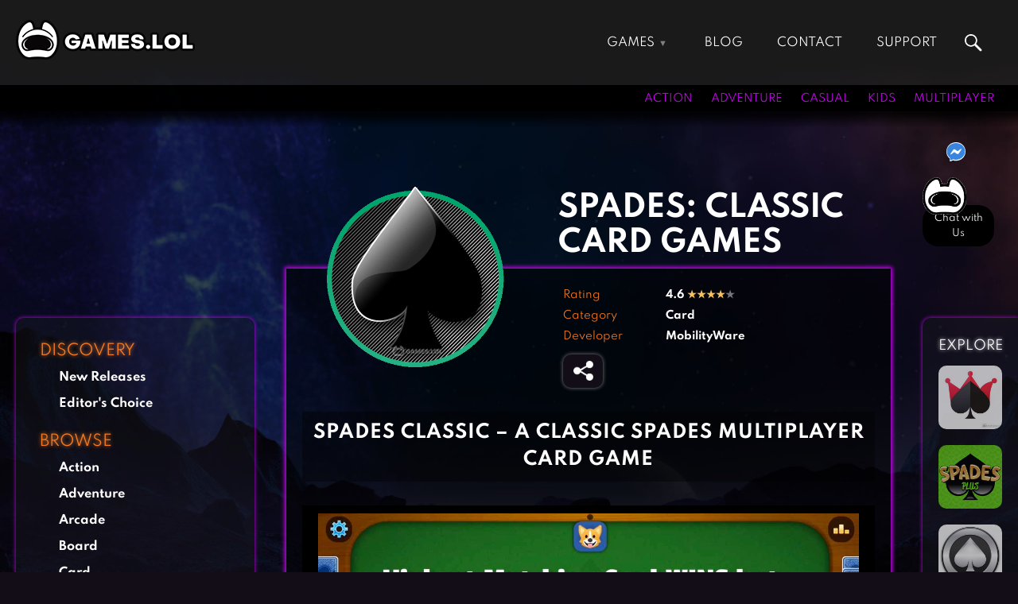

--- FILE ---
content_type: text/html; charset=UTF-8
request_url: https://games.lol/spades-classic/
body_size: 59041
content:
<!doctype html> <html lang="en-US"> <head><script custom-element="amp-form" src="https://cdn.ampproject.org/v0/amp-form-.js" async></script> <meta charset="UTF-8"> <meta name="viewport" content="width=device-width, initial-scale=1"> <link rel="profile" href="https://gmpg.org/xfn/11"> <meta name='robots' content='index, follow, max-image-preview:large, max-snippet:-1, max-video-preview:-1' />  <title>Spades Classic - Download &amp; Play for Free Here</title> <meta name="description" content="Take your card skills to the next level with Spades Classic. Play the multiplayer spades classic card game online or offline with your friends anytime anywhere." /> <meta property="og:locale" content="en_US" /> <meta property="og:type" content="article" /> <meta property="og:title" content="Spades: Classic Card Games" /> <meta property="og:description" content="Take your card skills to the next level with Spades Classic. Play the multiplayer spades classic card game online or offline with your friends anytime anywhere." /> <meta property="og:url" content="https://games.lol/spades-classic/" /> <meta property="og:site_name" content="Games.lol" /> <meta property="article:published_time" content="2023-03-16T04:58:56+00:00" /> <meta property="og:image" content="https://games.lol/wp-content/uploads/2023/03/spades-pc-full-version.jpg" /> <meta property="og:image:width" content="1200" /> <meta property="og:image:height" content="600" /> <meta property="og:image:type" content="image/jpeg" /> <meta name="author" content="Games.lol Admin" /> <meta name="twitter:card" content="summary_large_image" /> <meta name="twitter:label1" content="Written by" /> <meta name="twitter:data1" content="Games.lol Admin" /> <meta name="twitter:label2" content="Est. reading time" /> <meta name="twitter:data2" content="3 minutes" /> <script type="application/ld+json" class="yoast-schema-graph">{"@context":"https://schema.org","@graph":[{"@type":"Article","@id":"https://games.lol/spades-classic/#article","isPartOf":{"@id":"https://games.lol/spades-classic/"},"author":{"name":"Games.lol Admin","@id":"https://games.lol/#/schema/person/96152e7be1de80f5e118e939065c2ef2"},"headline":"Spades: Classic Card Games","datePublished":"2023-03-16T04:58:56+00:00","dateModified":"2023-03-16T04:58:56+00:00","mainEntityOfPage":{"@id":"https://games.lol/spades-classic/"},"wordCount":583,"publisher":{"@id":"https://games.lol/#organization"},"image":{"@id":"https://games.lol/spades-classic/#primaryimage"},"thumbnailUrl":"https://games.lol/wp-content/uploads/2023/03/spades-on-pc.jpg","keywords":["New Releases"],"articleSection":["Card"],"inLanguage":"en-US"},{"@type":"WebPage","@id":"https://games.lol/spades-classic/","url":"https://games.lol/spades-classic/","name":"Spades Classic - Download & Play for Free Here","isPartOf":{"@id":"https://games.lol/#website"},"primaryImageOfPage":{"@id":"https://games.lol/spades-classic/#primaryimage"},"image":{"@id":"https://games.lol/spades-classic/#primaryimage"},"thumbnailUrl":"https://games.lol/wp-content/uploads/2023/03/spades-on-pc.jpg","datePublished":"2023-03-16T04:58:56+00:00","dateModified":"2023-03-16T04:58:56+00:00","description":"Take your card skills to the next level with Spades Classic. Play the multiplayer spades classic card game online or offline with your friends anytime anywhere.","breadcrumb":{"@id":"https://games.lol/spades-classic/#breadcrumb"},"inLanguage":"en-US","potentialAction":[{"@type":"ReadAction","target":["https://games.lol/spades-classic/"]}]},{"@type":"ImageObject","inLanguage":"en-US","@id":"https://games.lol/spades-classic/#primaryimage","url":"https://games.lol/wp-content/uploads/2023/03/spades-on-pc.jpg","contentUrl":"https://games.lol/wp-content/uploads/2023/03/spades-on-pc.jpg","width":300,"height":300,"caption":"spades on pc"},{"@type":"BreadcrumbList","@id":"https://games.lol/spades-classic/#breadcrumb","itemListElement":[{"@type":"ListItem","position":1,"name":"Home","item":"https://games.lol/"},{"@type":"ListItem","position":2,"name":"Spades: Classic Card Games"}]},{"@type":"WebSite","@id":"https://games.lol/#website","url":"https://games.lol/","name":"Games.lol","description":"All free online games that are available to download suit any type of gamer. We&#039;ve got everything from the family-friendliest games suited for kids to the more action-packed titles for the more mature players.","publisher":{"@id":"https://games.lol/#organization"},"potentialAction":[{"@type":"SearchAction","target":{"@type":"EntryPoint","urlTemplate":"https://games.lol/?s={search_term_string}"},"query-input":"required name=search_term_string"}],"inLanguage":"en-US"},{"@type":"Organization","@id":"https://games.lol/#organization","name":"GamesLoL","url":"https://games.lol/","logo":{"@type":"ImageObject","inLanguage":"en-US","@id":"https://games.lol/#/schema/logo/image/","url":"https://games.lol/wp-content/uploads/2021/02/gameslol_logo_2021.png","contentUrl":"https://games.lol/wp-content/uploads/2021/02/gameslol_logo_2021.png","width":225,"height":50,"caption":"GamesLoL"},"image":{"@id":"https://games.lol/#/schema/logo/image/"}},{"@type":"Person","@id":"https://games.lol/#/schema/person/96152e7be1de80f5e118e939065c2ef2","name":"Games.lol Admin","description":"Games.lol is your No. 1 download site for free online games for PC, Mac, and APK."}]}</script>  <link rel="amphtml" href="https://m.games.lol/spades-classic/" /><link rel='dns-prefetch' href='//d1z0mfyqx7ypd2.cloudfront.net' /> <style id='global-styles-inline-css'>body{--wp--preset--color--black:#000000;--wp--preset--color--cyan-bluish-gray:#abb8c3;--wp--preset--color--white:#ffffff;--wp--preset--color--pale-pink:#f78da7;--wp--preset--color--vivid-red:#cf2e2e;--wp--preset--color--luminous-vivid-orange:#ff6900;--wp--preset--color--luminous-vivid-amber:#fcb900;--wp--preset--color--light-green-cyan:#7bdcb5;--wp--preset--color--vivid-green-cyan:#00d084;--wp--preset--color--pale-cyan-blue:#8ed1fc;--wp--preset--color--vivid-cyan-blue:#0693e3;--wp--preset--color--vivid-purple:#9b51e0;--wp--preset--gradient--vivid-cyan-blue-to-vivid-purple:linear-gradient(135deg,rgba(6,147,227,1) 0%,rgb(155,81,224) 100%);--wp--preset--gradient--light-green-cyan-to-vivid-green-cyan:linear-gradient(135deg,rgb(122,220,180) 0%,rgb(0,208,130) 100%);--wp--preset--gradient--luminous-vivid-amber-to-luminous-vivid-orange:linear-gradient(135deg,rgba(252,185,0,1) 0%,rgba(255,105,0,1) 100%);--wp--preset--gradient--luminous-vivid-orange-to-vivid-red:linear-gradient(135deg,rgba(255,105,0,1) 0%,rgb(207,46,46) 100%);--wp--preset--gradient--very-light-gray-to-cyan-bluish-gray:linear-gradient(135deg,rgb(238,238,238) 0%,rgb(169,184,195) 100%);--wp--preset--gradient--cool-to-warm-spectrum:linear-gradient(135deg,rgb(74,234,220) 0%,rgb(151,120,209) 20%,rgb(207,42,186) 40%,rgb(238,44,130) 60%,rgb(251,105,98) 80%,rgb(254,248,76) 100%);--wp--preset--gradient--blush-light-purple:linear-gradient(135deg,rgb(255,206,236) 0%,rgb(152,150,240) 100%);--wp--preset--gradient--blush-bordeaux:linear-gradient(135deg,rgb(254,205,165) 0%,rgb(254,45,45) 50%,rgb(107,0,62) 100%);--wp--preset--gradient--luminous-dusk:linear-gradient(135deg,rgb(255,203,112) 0%,rgb(199,81,192) 50%,rgb(65,88,208) 100%);--wp--preset--gradient--pale-ocean:linear-gradient(135deg,rgb(255,245,203) 0%,rgb(182,227,212) 50%,rgb(51,167,181) 100%);--wp--preset--gradient--electric-grass:linear-gradient(135deg,rgb(202,248,128) 0%,rgb(113,206,126) 100%);--wp--preset--gradient--midnight:linear-gradient(135deg,rgb(2,3,129) 0%,rgb(40,116,252) 100%);--wp--preset--duotone--dark-grayscale:url('#wp-duotone-dark-grayscale');--wp--preset--duotone--grayscale:url('#wp-duotone-grayscale');--wp--preset--duotone--purple-yellow:url('#wp-duotone-purple-yellow');--wp--preset--duotone--blue-red:url('#wp-duotone-blue-red');--wp--preset--duotone--midnight:url('#wp-duotone-midnight');--wp--preset--duotone--magenta-yellow:url('#wp-duotone-magenta-yellow');--wp--preset--duotone--purple-green:url('#wp-duotone-purple-green');--wp--preset--duotone--blue-orange:url('#wp-duotone-blue-orange');--wp--preset--font-size--small:13px;--wp--preset--font-size--medium:20px;--wp--preset--font-size--large:36px;--wp--preset--font-size--x-large:42px;--wp--preset--spacing--20:0.44rem;--wp--preset--spacing--30:0.67rem;--wp--preset--spacing--40:1rem;--wp--preset--spacing--50:1.5rem;--wp--preset--spacing--60:2.25rem;--wp--preset--spacing--70:3.38rem;--wp--preset--spacing--80:5.06rem;--wp--preset--shadow--natural:6px 6px 9px rgba(0, 0, 0, 0.2);--wp--preset--shadow--deep:12px 12px 50px rgba(0, 0, 0, 0.4);--wp--preset--shadow--sharp:6px 6px 0px rgba(0, 0, 0, 0.2);--wp--preset--shadow--outlined:6px 6px 0px -3px rgba(255, 255, 255, 1), 6px 6px rgba(0, 0, 0, 1);--wp--preset--shadow--crisp:6px 6px 0px rgba(0, 0, 0, 1)}:where(.is-layout-flex){gap:0.5em}body .is-layout-flow > .alignleft{float:left;margin-inline-start:0;margin-inline-end:2em}body .is-layout-flow > .alignright{float:right;margin-inline-start:2em;margin-inline-end:0}body .is-layout-flow > .aligncenter{margin-left:auto;margin-right:auto}body .is-layout-constrained > .alignleft{float:left;margin-inline-start:0;margin-inline-end:2em}body .is-layout-constrained > .alignright{float:right;margin-inline-start:2em;margin-inline-end:0}body .is-layout-constrained > .aligncenter{margin-left:auto;margin-right:auto}body .is-layout-constrained >:where(:not(.alignleft):not(.alignright):not(.alignfull)){max-width:var(--wp--style--global--content-size);margin-left:auto;margin-right:auto}body .is-layout-constrained > .alignwide{max-width:var(--wp--style--global--wide-size)}body .is-layout-flex{display:flex}body .is-layout-flex{flex-wrap:wrap;align-items:center}body .is-layout-flex > *{margin:0}:where(.wp-block-columns.is-layout-flex){gap:2em}.has-black-color{color:var(--wp--preset--color--black)}.has-cyan-bluish-gray-color{color:var(--wp--preset--color--cyan-bluish-gray)}.has-white-color{color:var(--wp--preset--color--white)}.has-pale-pink-color{color:var(--wp--preset--color--pale-pink)}.has-vivid-red-color{color:var(--wp--preset--color--vivid-red)}.has-luminous-vivid-orange-color{color:var(--wp--preset--color--luminous-vivid-orange)}.has-luminous-vivid-amber-color{color:var(--wp--preset--color--luminous-vivid-amber)}.has-light-green-cyan-color{color:var(--wp--preset--color--light-green-cyan)}.has-vivid-green-cyan-color{color:var(--wp--preset--color--vivid-green-cyan)}.has-pale-cyan-blue-color{color:var(--wp--preset--color--pale-cyan-blue)}.has-vivid-cyan-blue-color{color:var(--wp--preset--color--vivid-cyan-blue)}.has-vivid-purple-color{color:var(--wp--preset--color--vivid-purple)}.has-black-background-color{background-color:var(--wp--preset--color--black)}.has-cyan-bluish-gray-background-color{background-color:var(--wp--preset--color--cyan-bluish-gray)}.has-white-background-color{background-color:var(--wp--preset--color--white)}.has-pale-pink-background-color{background-color:var(--wp--preset--color--pale-pink)}.has-vivid-red-background-color{background-color:var(--wp--preset--color--vivid-red)}.has-luminous-vivid-orange-background-color{background-color:var(--wp--preset--color--luminous-vivid-orange)}.has-luminous-vivid-amber-background-color{background-color:var(--wp--preset--color--luminous-vivid-amber)}.has-light-green-cyan-background-color{background-color:var(--wp--preset--color--light-green-cyan)}.has-vivid-green-cyan-background-color{background-color:var(--wp--preset--color--vivid-green-cyan)}.has-pale-cyan-blue-background-color{background-color:var(--wp--preset--color--pale-cyan-blue)}.has-vivid-cyan-blue-background-color{background-color:var(--wp--preset--color--vivid-cyan-blue)}.has-vivid-purple-background-color{background-color:var(--wp--preset--color--vivid-purple)}.has-black-border-color{border-color:var(--wp--preset--color--black)}.has-cyan-bluish-gray-border-color{border-color:var(--wp--preset--color--cyan-bluish-gray)}.has-white-border-color{border-color:var(--wp--preset--color--white)}.has-pale-pink-border-color{border-color:var(--wp--preset--color--pale-pink)}.has-vivid-red-border-color{border-color:var(--wp--preset--color--vivid-red)}.has-luminous-vivid-orange-border-color{border-color:var(--wp--preset--color--luminous-vivid-orange)}.has-luminous-vivid-amber-border-color{border-color:var(--wp--preset--color--luminous-vivid-amber)}.has-light-green-cyan-border-color{border-color:var(--wp--preset--color--light-green-cyan)}.has-vivid-green-cyan-border-color{border-color:var(--wp--preset--color--vivid-green-cyan)}.has-pale-cyan-blue-border-color{border-color:var(--wp--preset--color--pale-cyan-blue)}.has-vivid-cyan-blue-border-color{border-color:var(--wp--preset--color--vivid-cyan-blue)}.has-vivid-purple-border-color{border-color:var(--wp--preset--color--vivid-purple)}.has-vivid-cyan-blue-to-vivid-purple-gradient-background{background:var(--wp--preset--gradient--vivid-cyan-blue-to-vivid-purple)}.has-light-green-cyan-to-vivid-green-cyan-gradient-background{background:var(--wp--preset--gradient--light-green-cyan-to-vivid-green-cyan)}.has-luminous-vivid-amber-to-luminous-vivid-orange-gradient-background{background:var(--wp--preset--gradient--luminous-vivid-amber-to-luminous-vivid-orange)}.has-luminous-vivid-orange-to-vivid-red-gradient-background{background:var(--wp--preset--gradient--luminous-vivid-orange-to-vivid-red)}.has-very-light-gray-to-cyan-bluish-gray-gradient-background{background:var(--wp--preset--gradient--very-light-gray-to-cyan-bluish-gray)}.has-cool-to-warm-spectrum-gradient-background{background:var(--wp--preset--gradient--cool-to-warm-spectrum)}.has-blush-light-purple-gradient-background{background:var(--wp--preset--gradient--blush-light-purple)}.has-blush-bordeaux-gradient-background{background:var(--wp--preset--gradient--blush-bordeaux)}.has-luminous-dusk-gradient-background{background:var(--wp--preset--gradient--luminous-dusk)}.has-pale-ocean-gradient-background{background:var(--wp--preset--gradient--pale-ocean)}.has-electric-grass-gradient-background{background:var(--wp--preset--gradient--electric-grass)}.has-midnight-gradient-background{background:var(--wp--preset--gradient--midnight)}.has-small-font-size{font-size:var(--wp--preset--font-size--small)}.has-medium-font-size{font-size:var(--wp--preset--font-size--medium)}.has-large-font-size{font-size:var(--wp--preset--font-size--large)}.has-x-large-font-size{font-size:var(--wp--preset--font-size--x-large)}.wp-block-navigation a:where(:not(.wp-element-button)){color:inherit}:where(.wp-block-columns.is-layout-flex){gap:2em}.wp-block-pullquote{font-size:1.5em;line-height:1.6}</style> <style id='rocket-lazyload-inline-css'>.rll-youtube-player{position:relative;padding-bottom:56.23%;height:0;overflow:hidden;max-width:100%}.rll-youtube-player iframe{position:absolute;top:0;left:0;width:100%;height:100%;z-index:100;background:0 0}.rll-youtube-player img{bottom:0;display:block;left:0;margin:auto;max-width:100%;width:100%;position:absolute;right:0;top:0;border:none;height:auto;cursor:pointer;-webkit-transition:.4s all;-moz-transition:.4s all;transition:.4s all}.rll-youtube-player img:hover{-webkit-filter:brightness(75%)}.rll-youtube-player .play{height:72px;width:72px;left:50%;top:50%;margin-left:-36px;margin-top:-36px;position:absolute;background:url(https://games.lol/wp-content/plugins/rocket-lazy-load/assets/img/youtube.png) no-repeat;cursor:pointer}</style> <link rel='stylesheet' id='wpo_min-header-0-css' href='https://games.lol/wp-content/cache/wpo-minify/1768464540/assets/wpo-minify-header-3fe04809.min.css' media='all' /> <script src='https://games.lol/wp-content/themes/gameslol_2021/js/jquery.min.js' id='jquery-js'></script> <link rel="https://api.w.org/" href="https://games.lol/wp-json/" /><link rel="alternate" type="application/json" href="https://games.lol/wp-json/wp/v2/posts/203347" /><link rel="EditURI" type="application/rsd+xml" title="RSD" href="https://games.lol/xmlrpc.php?rsd" /> <link rel="wlwmanifest" type="application/wlwmanifest+xml" href="https://games.lol/wp-includes/wlwmanifest.xml" /> <meta name="generator" content="WordPress 6.2.2" /> <link rel='shortlink' href='https://games.lol/?p=203347' /> <link rel="alternate" type="application/json+oembed" href="https://games.lol/wp-json/oembed/1.0/embed?url=https%3A%2F%2Fgames.lol%2Fspades-classic%2F" /> <link rel="alternate" type="text/xml+oembed" href="https://games.lol/wp-json/oembed/1.0/embed?url=https%3A%2F%2Fgames.lol%2Fspades-classic%2F&#038;format=xml" /> <link rel="canonical" href="https://games.lol/spades-classic/"> <script type="application/ld+json">{"@context": "https://schema.org","@type": "VideoGame","name": "Spades: Classic Card Games","image": "https:\/\/games.lol\/wp-content\/uploads\/2023\/03\/spades-on-pc.jpg","operatingSystem": "Windows","applicationCategory": "GameApplication","applicationSubCategory": "Card Game","availableOnDevice": "PC","gamePlatform": "PC","downloadUrl": "https:\/\/mbdl219.com\/EmulatorInstaller\/Playstoreinstaller.exe","screenshot": [
"https:\/\/games.lol\/wp-content\/uploads\/2023\/03\/spades-pc-download-1024x572.jpg","https:\/\/games.lol\/wp-content\/uploads\/2023\/03\/spades-gameplay-on-pc-1024x572.jpg","https:\/\/games.lol\/wp-content\/uploads\/2023\/03\/spades-free-pc-download-1024x572.jpg","https:\/\/games.lol\/wp-content\/uploads\/2023\/03\/spades-for-pc-1024x572.jpg"                  ],"genre": "Card Game","publisher": "MobilityWare","sameAs": "https:\/\/play.google.com\/store\/apps\/details?id=com.mobilityware.Spades","aggregateRating": {"@type": "AggregateRating","ratingValue": "4.6","ratingCount": "98217"              },"offers": {"@type": "Offer","price": "0","priceCurrency": "USD"
}}</script> <style>.recentcomments a{display:inline;padding:0;margin:0}</style> <meta name="google-site-verification" content="daCDxW3voQxrJ0lSIptGt41c4wym5AJ3RWcgxMmPmKQ" /> <meta name="msvalidate.01" content="36F6228B86EAD7ED1A1D650AED105161" /> <meta name="wot-verification" content="bd201bbff705ba7cf2b0"/> <meta name="yandex-verification" content="9ef830ed95d573e5" /> <meta name="norton-safeweb-site-verification" content="eiz5w7ps2909uuxia8tu0we9xhp6ngdyvr92dfhd-9gcc7luc315cl8w72yn5qak00au-jwieypjtujxk6hrlb2l3ky2snh18tabhtk1g6xplmm63wz80yofjjhusune" /> <meta name="ahrefs-site-verification" content="48b41c936194f065827710fffaa682929190ed688e94846db34b18b6c6e6c4de"> <meta name="majestic-site-verification" content="MJ12_cb6c44cf-3832-4e42-926e-8e1c6714e84b"> <meta name="p:domain_verify" content="19a3c62b407c5bd782af37981b003db3"/> <meta name="360-site-verification" content="3a500f67247a90add43c65ab5c1cbf12" /> <meta name="baidu_union_verify" content="91cde000ca08cc3fe0eed3e9f984cd28"> <link rel="icon" type="image/png" href="[data-uri]"> <link rel="alternate icon" type="image/png" href="https://games.lol/wp-content/uploads/2020/12/cropped-temp_favicon.png"> <link rel="dns-prefetch" href="https://static.hotjar.com/" > <link rel="dns-prefetch" href="https://www.googletagmanager.com/" >  <script>(function(w,d,s,l,i){w[l]=w[l]||[];w[l].push({'gtm.start':
new Date().getTime(),event:'gtm.js'});var f=d.getElementsByTagName(s)[0],j=d.createElement(s),dl=l!='dataLayer'?'&l='+l:'';j.async=true;j.src=
'https://www.googletagmanager.com/gtm.js?id='+i+dl;f.parentNode.insertBefore(j,f);
})(window,document,'script','dataLayer','GTM-PRB6XMZ');</script>    <style>.async-hide{opacity:0}</style> <script>(function(a,s,y,n,c,h,i,d,e){s.className+=' '+y;h.start=1*new Date;h.end=i=function(){s.className=s.className.replace(RegExp(' ?'+y),'')};(a[n]=a[n]||[]).hide=h;setTimeout(function(){i();h.end=null},c);h.timeout=c;})(window,document.documentElement,'async-hide','dataLayer',4000,{'GTM-TNN3VW7':true});</script> <script async src="https://www.googletagmanager.com/gtag/js?id=UA-115539486-1"></script> <script>window.dataLayer = window.dataLayer || [];function gtag(){dataLayer.push(arguments);}gtag('js', new Date());gtag('config', 'UA-115539486-1', { 'optimize_id': 'GTM-TNN3VW7'});</script>  <script async src="https://www.googletagmanager.com/gtag/js?id=G-LNKKWFKZWL"></script> <script>window.dataLayer = window.dataLayer || [];function gtag(){dataLayer.push(arguments);}gtag('js', new Date());gtag('config', 'G-LNKKWFKZWL');</script>   <script>(function(h,o,t,j,a,r){h.hj=h.hj||function(){(h.hj.q=h.hj.q||[]).push(arguments)};h._hjSettings={hjid:2505016,hjsv:6};a=o.getElementsByTagName('head')[0];r=o.createElement('script');r.async=1;r.src=t+h._hjSettings.hjid+j+h._hjSettings.hjsv;a.appendChild(r);})(window,document,'https://static.hotjar.com/c/hotjar-','.js?sv=');
</script>  <script async src="https://pagead2.googlesyndication.com/pagead/js/adsbygoogle.js?client=ca-pub-9265821394690179" crossorigin="anonymous"></script>  <style id="wp-custom-css"> img{aspect-ratio:attr(width) / attr(height)}</style> <noscript><style id="rocket-lazyload-nojs-css">.rll-youtube-player, [data-lazy-src]{display:none}</style></noscript></head> <body class="post-template-default single single-post postid-203347 single-format-standard wp-custom-logo bg-image"> <header> <div id="topbar"> <div id="header-brand"> <a href="https://games.lol" class="custom-logo-link" rel="home" itemprop="url"><img src="data:image/svg+xml,%3Csvg%20xmlns='http://www.w3.org/2000/svg'%20viewBox='0%200%200%200'%3E%3C/svg%3E" class="custom-logo" alt="Games.lol free game download website logo" title="Games.lol free game download website logo" data-lazy-src="[data-uri]"><noscript><img src="[data-uri]" class="custom-logo" alt="Games.lol free game download website logo" title="Games.lol free game download website logo"></noscript></a> </div> <input type="checkbox" id="topmenu-toggle" name="topmenu-toggle" style="display: none;"> <nav id="header-nav"> <ul id="menu-top" class="nav navbar-nav"><li id="menu-item-181" class="topnav-column menu-item menu-item-type-post_type menu-item-object-page menu-item-home menu-item-has-children menu-item-181"><a href="https://games.lol/" itemprop="url">Games</a> <ul class="sub-menu"> <li id="menu-item-206" class="menu-item menu-item-type-taxonomy menu-item-object-category menu-item-206"><a href="https://games.lol/action/" itemprop="url">Action Games</a></li> <li id="menu-item-207" class="menu-item menu-item-type-taxonomy menu-item-object-category menu-item-207"><a href="https://games.lol/adventure/" itemprop="url">Adventure Games</a></li> <li id="menu-item-208" class="menu-item menu-item-type-taxonomy menu-item-object-category menu-item-208"><a href="https://games.lol/arcade/" itemprop="url">Arcade Games</a></li> <li id="menu-item-209" class="menu-item menu-item-type-taxonomy menu-item-object-category menu-item-209"><a href="https://games.lol/board/" itemprop="url">Board Games</a></li> <li id="menu-item-210" class="menu-item menu-item-type-taxonomy menu-item-object-category current-post-ancestor current-menu-parent current-post-parent menu-item-210"><a href="https://games.lol/card/" itemprop="url">Card Games</a></li> <li id="menu-item-211" class="menu-item menu-item-type-taxonomy menu-item-object-category menu-item-211"><a href="https://games.lol/casual/" itemprop="url">Casual Games</a></li> <li id="menu-item-212" class="menu-item menu-item-type-taxonomy menu-item-object-category menu-item-212"><a href="https://games.lol/clicker/" itemprop="url">Clicker Games</a></li> <li id="menu-item-213" class="menu-item menu-item-type-taxonomy menu-item-object-category menu-item-213"><a href="https://games.lol/cooking/" itemprop="url">Cooking Games</a></li> <li id="menu-item-214" class="menu-item menu-item-type-taxonomy menu-item-object-category menu-item-214"><a href="https://games.lol/crazy/" itemprop="url">Crazy Games</a></li> <li id="menu-item-215" class="menu-item menu-item-type-taxonomy menu-item-object-category menu-item-215"><a href="https://games.lol/fighting/" itemprop="url">Fighting Games</a></li> <li id="menu-item-216" class="menu-item menu-item-type-taxonomy menu-item-object-category menu-item-216"><a href="https://games.lol/girl-games/" itemprop="url">Girl Games</a></li> <li id="menu-item-217" class="menu-item menu-item-type-taxonomy menu-item-object-category menu-item-217"><a href="https://games.lol/gun/" itemprop="url">Gun Games</a></li> <li id="menu-item-218" class="menu-item menu-item-type-taxonomy menu-item-object-category menu-item-218"><a href="https://games.lol/horror/" itemprop="url">Horror Games</a></li> <li id="menu-item-219" class="menu-item menu-item-type-taxonomy menu-item-object-category menu-item-219"><a href="https://games.lol/hunting-games/" itemprop="url">Hunting Games</a></li> <li id="menu-item-221" class="menu-item menu-item-type-taxonomy menu-item-object-category menu-item-221"><a href="https://games.lol/kids-games/" itemprop="url">Kids Games</a></li> <li id="menu-item-222" class="menu-item menu-item-type-taxonomy menu-item-object-category menu-item-222"><a href="https://games.lol/multiplayer/" itemprop="url">Multiplayer Games</a></li> <li id="menu-item-223" class="menu-item menu-item-type-taxonomy menu-item-object-category menu-item-223"><a href="https://games.lol/pool/" itemprop="url">Pool Games</a></li> <li id="menu-item-224" class="menu-item menu-item-type-taxonomy menu-item-object-category menu-item-224"><a href="https://games.lol/puzzle/" itemprop="url">Puzzle Games</a></li> <li id="menu-item-225" class="menu-item menu-item-type-taxonomy menu-item-object-category menu-item-225"><a href="https://games.lol/racing/" itemprop="url">Racing Games</a></li> <li id="menu-item-226" class="menu-item menu-item-type-taxonomy menu-item-object-category menu-item-226"><a href="https://games.lol/role-playing/" itemprop="url">Role Playing Games</a></li> <li id="menu-item-227" class="menu-item menu-item-type-taxonomy menu-item-object-category menu-item-227"><a href="https://games.lol/shooting/" itemprop="url">Shooting Games</a></li> <li id="menu-item-228" class="menu-item menu-item-type-taxonomy menu-item-object-category menu-item-228"><a href="https://games.lol/silver/" itemprop="url">Silver Games</a></li> <li id="menu-item-229" class="menu-item menu-item-type-taxonomy menu-item-object-category menu-item-229"><a href="https://games.lol/simulation/" itemprop="url">Simulation Games</a></li> <li id="menu-item-230" class="menu-item menu-item-type-taxonomy menu-item-object-category menu-item-230"><a href="https://games.lol/sports/" itemprop="url">Sports Games</a></li> <li id="menu-item-231" class="menu-item menu-item-type-taxonomy menu-item-object-category menu-item-231"><a href="https://games.lol/strategy/" itemprop="url">Strategy Games</a></li> <li id="menu-item-232" class="menu-item menu-item-type-taxonomy menu-item-object-category menu-item-232"><a href="https://games.lol/word/" itemprop="url">Word Games</a></li> </ul> </li> <li id="menu-item-168" class="menu-item menu-item-type-post_type_archive menu-item-object-article menu-item-168"><a href="https://games.lol/blog/" itemprop="url">Blog</a></li> <li id="menu-item-128098" class="menu-item menu-item-type-post_type menu-item-object-page menu-item-128098"><a href="https://games.lol/contact-us/" itemprop="url">Contact</a></li> <li id="menu-item-205" class="menu-item menu-item-type-custom menu-item-object-custom menu-item-205"><a href="https://support.games.lol/hc/en-us" itemprop="url">Support</a></li> </ul> </nav>  <form id="top-search" class="header-search site-search" onsubmit="goSiteSearch('top-search')" data-target="https://games.lol/search/"> <input name="s" type="text" placeholder="Search games..." class="s nav_search" autocomplete="off" required /> </form> <label id="header-menu-toggle" for="topmenu-toggle"> <div class="bar1"></div> <div class="bar2"></div> <div class="bar3"></div> </label>  </div> <div id="gamesbar"> <div id="gamesbar-left"> </div> <div id="gamesbar-right"> <ul> <li><a href="https://games.lol/action/" >Action</a></li> <li><a href="https://games.lol/adventure/" >Adventure</a></li> <li><a href="https://games.lol/casual/" >Casual</a></li> <li><a href="https://games.lol/kids-games/" >Kids</a></li> <li><a href="https://games.lol/multiplayer/" >Multiplayer</a></li> </ul> </div> </div> </header> <section id="main" > <svg xmlns="http://www.w3.org/2000/svg" viewBox="0 0 0 0" width="0" height="0" focusable="false" role="none" style="visibility: hidden; position: absolute; left: -9999px; overflow: hidden;" ><defs><filter id="wp-duotone-dark-grayscale"><feColorMatrix color-interpolation-filters="sRGB" type="matrix" values=" .299 .587 .114 0 0 .299 .587 .114 0 0 .299 .587 .114 0 0 .299 .587 .114 0 0 " /><feComponentTransfer color-interpolation-filters="sRGB" ><feFuncR type="table" tableValues="0 0.49803921568627" /><feFuncG type="table" tableValues="0 0.49803921568627" /><feFuncB type="table" tableValues="0 0.49803921568627" /><feFuncA type="table" tableValues="1 1" /></feComponentTransfer><feComposite in2="SourceGraphic" operator="in" /></filter></defs></svg><svg xmlns="http://www.w3.org/2000/svg" viewBox="0 0 0 0" width="0" height="0" focusable="false" role="none" style="visibility: hidden; position: absolute; left: -9999px; overflow: hidden;" ><defs><filter id="wp-duotone-grayscale"><feColorMatrix color-interpolation-filters="sRGB" type="matrix" values=" .299 .587 .114 0 0 .299 .587 .114 0 0 .299 .587 .114 0 0 .299 .587 .114 0 0 " /><feComponentTransfer color-interpolation-filters="sRGB" ><feFuncR type="table" tableValues="0 1" /><feFuncG type="table" tableValues="0 1" /><feFuncB type="table" tableValues="0 1" /><feFuncA type="table" tableValues="1 1" /></feComponentTransfer><feComposite in2="SourceGraphic" operator="in" /></filter></defs></svg><svg xmlns="http://www.w3.org/2000/svg" viewBox="0 0 0 0" width="0" height="0" focusable="false" role="none" style="visibility: hidden; position: absolute; left: -9999px; overflow: hidden;" ><defs><filter id="wp-duotone-purple-yellow"><feColorMatrix color-interpolation-filters="sRGB" type="matrix" values=" .299 .587 .114 0 0 .299 .587 .114 0 0 .299 .587 .114 0 0 .299 .587 .114 0 0 " /><feComponentTransfer color-interpolation-filters="sRGB" ><feFuncR type="table" tableValues="0.54901960784314 0.98823529411765" /><feFuncG type="table" tableValues="0 1" /><feFuncB type="table" tableValues="0.71764705882353 0.25490196078431" /><feFuncA type="table" tableValues="1 1" /></feComponentTransfer><feComposite in2="SourceGraphic" operator="in" /></filter></defs></svg><svg xmlns="http://www.w3.org/2000/svg" viewBox="0 0 0 0" width="0" height="0" focusable="false" role="none" style="visibility: hidden; position: absolute; left: -9999px; overflow: hidden;" ><defs><filter id="wp-duotone-blue-red"><feColorMatrix color-interpolation-filters="sRGB" type="matrix" values=" .299 .587 .114 0 0 .299 .587 .114 0 0 .299 .587 .114 0 0 .299 .587 .114 0 0 " /><feComponentTransfer color-interpolation-filters="sRGB" ><feFuncR type="table" tableValues="0 1" /><feFuncG type="table" tableValues="0 0.27843137254902" /><feFuncB type="table" tableValues="0.5921568627451 0.27843137254902" /><feFuncA type="table" tableValues="1 1" /></feComponentTransfer><feComposite in2="SourceGraphic" operator="in" /></filter></defs></svg><svg xmlns="http://www.w3.org/2000/svg" viewBox="0 0 0 0" width="0" height="0" focusable="false" role="none" style="visibility: hidden; position: absolute; left: -9999px; overflow: hidden;" ><defs><filter id="wp-duotone-midnight"><feColorMatrix color-interpolation-filters="sRGB" type="matrix" values=" .299 .587 .114 0 0 .299 .587 .114 0 0 .299 .587 .114 0 0 .299 .587 .114 0 0 " /><feComponentTransfer color-interpolation-filters="sRGB" ><feFuncR type="table" tableValues="0 0" /><feFuncG type="table" tableValues="0 0.64705882352941" /><feFuncB type="table" tableValues="0 1" /><feFuncA type="table" tableValues="1 1" /></feComponentTransfer><feComposite in2="SourceGraphic" operator="in" /></filter></defs></svg><svg xmlns="http://www.w3.org/2000/svg" viewBox="0 0 0 0" width="0" height="0" focusable="false" role="none" style="visibility: hidden; position: absolute; left: -9999px; overflow: hidden;" ><defs><filter id="wp-duotone-magenta-yellow"><feColorMatrix color-interpolation-filters="sRGB" type="matrix" values=" .299 .587 .114 0 0 .299 .587 .114 0 0 .299 .587 .114 0 0 .299 .587 .114 0 0 " /><feComponentTransfer color-interpolation-filters="sRGB" ><feFuncR type="table" tableValues="0.78039215686275 1" /><feFuncG type="table" tableValues="0 0.94901960784314" /><feFuncB type="table" tableValues="0.35294117647059 0.47058823529412" /><feFuncA type="table" tableValues="1 1" /></feComponentTransfer><feComposite in2="SourceGraphic" operator="in" /></filter></defs></svg><svg xmlns="http://www.w3.org/2000/svg" viewBox="0 0 0 0" width="0" height="0" focusable="false" role="none" style="visibility: hidden; position: absolute; left: -9999px; overflow: hidden;" ><defs><filter id="wp-duotone-purple-green"><feColorMatrix color-interpolation-filters="sRGB" type="matrix" values=" .299 .587 .114 0 0 .299 .587 .114 0 0 .299 .587 .114 0 0 .299 .587 .114 0 0 " /><feComponentTransfer color-interpolation-filters="sRGB" ><feFuncR type="table" tableValues="0.65098039215686 0.40392156862745" /><feFuncG type="table" tableValues="0 1" /><feFuncB type="table" tableValues="0.44705882352941 0.4" /><feFuncA type="table" tableValues="1 1" /></feComponentTransfer><feComposite in2="SourceGraphic" operator="in" /></filter></defs></svg><svg xmlns="http://www.w3.org/2000/svg" viewBox="0 0 0 0" width="0" height="0" focusable="false" role="none" style="visibility: hidden; position: absolute; left: -9999px; overflow: hidden;" ><defs><filter id="wp-duotone-blue-orange"><feColorMatrix color-interpolation-filters="sRGB" type="matrix" values=" .299 .587 .114 0 0 .299 .587 .114 0 0 .299 .587 .114 0 0 .299 .587 .114 0 0 " /><feComponentTransfer color-interpolation-filters="sRGB" ><feFuncR type="table" tableValues="0.098039215686275 1" /><feFuncG type="table" tableValues="0 0.66274509803922" /><feFuncB type="table" tableValues="0.84705882352941 0.41960784313725" /><feFuncA type="table" tableValues="1 1" /></feComponentTransfer><feComposite in2="SourceGraphic" operator="in" /></filter></defs></svg> <div id="sidebar" class="sidebar ">  <h2 class="sidebar_heading">Discovery</h2> <ul class="sidebar_list"> <li><a href="https://games.lol/tag/new-releases/" >New Releases</a></li> <li><a href="https://games.lol/tag/editors-choice/" >Editor's Choice</a></li> </ul>  <h2 class="sidebar_heading">Browse</h2> <ul class="sidebar_list"> <li class="cat-item cat-item-1"><a href="https://games.lol/action/">Action</a> </li> <li class="cat-item cat-item-10"><a href="https://games.lol/adventure/">Adventure</a> </li> <li class="cat-item cat-item-11"><a href="https://games.lol/arcade/">Arcade</a> </li> <li class="cat-item cat-item-12"><a href="https://games.lol/board/">Board</a> </li> <li class="cat-item cat-item-13"><a href="https://games.lol/card/">Card</a> </li> <li class="cat-item cat-item-105"><a href="https://games.lol/casino/">Casino</a> </li> <li class="cat-item cat-item-14"><a href="https://games.lol/casual/">Casual</a> </li> <li class="cat-item cat-item-15"><a href="https://games.lol/clicker/">Clicker</a> </li> <li class="cat-item cat-item-16"><a href="https://games.lol/cooking/">Cooking</a> </li> <li class="cat-item cat-item-17"><a href="https://games.lol/crazy/">Crazy</a> </li> <li class="cat-item cat-item-18"><a href="https://games.lol/fighting/">Fighting</a> </li> <li class="cat-item cat-item-19"><a href="https://games.lol/girl-games/">Girl</a> </li> <li class="cat-item cat-item-20"><a href="https://games.lol/gun/">Gun</a> </li> <li class="cat-item cat-item-21"><a href="https://games.lol/horror/">Horror</a> </li> <li class="cat-item cat-item-22"><a href="https://games.lol/hunting-games/">Hunting</a> </li> <li class="cat-item cat-item-23"><a href="https://games.lol/kids-games/">Kids</a> </li> <li class="cat-item cat-item-24"><a href="https://games.lol/multiplayer/">Multiplayer</a> </li> <li class="cat-item cat-item-25"><a href="https://games.lol/pool/">Pool</a> </li> <li class="cat-item cat-item-26"><a href="https://games.lol/puzzle/">Puzzle</a> </li> <li class="cat-item cat-item-27"><a href="https://games.lol/racing/">Racing</a> </li> <li class="cat-item cat-item-28"><a href="https://games.lol/role-playing/">Role Playing</a> </li> <li class="cat-item cat-item-29"><a href="https://games.lol/shooting/">Shooting</a> </li> <li class="cat-item cat-item-30"><a href="https://games.lol/silver/">Silver</a> </li> <li class="cat-item cat-item-31"><a href="https://games.lol/simulation/">Simulation</a> </li> <li class="cat-item cat-item-32"><a href="https://games.lol/sports/">Sports</a> </li> <li class="cat-item cat-item-33"><a href="https://games.lol/strategy/">Strategy</a> </li> <li class="cat-item cat-item-34"><a href="https://games.lol/word/">Word</a> </li> </ul> </div> <div id="sidebar_explore" class="sidebar right"> <a href="#explore"><span class="clickable"></span></a> <a href="#explore"><h2 class="sidebar_heading">Explore</h2></a> <div class="list game-icons"> <div class="item"> <a href="https://games.lol/durak-online/" class="game_icon"> <img src="data:image/svg+xml,%3Csvg%20xmlns='http://www.w3.org/2000/svg'%20viewBox='0%200%200%200'%3E%3C/svg%3E" alt="Play Durak Online on PC" title="Play Durak Online on PC" data-lazy-src="https://games.lol/wp-content/uploads/2023/01/durak-online-on-pc.jpg"><noscript><img src="https://games.lol/wp-content/uploads/2023/01/durak-online-on-pc.jpg" alt="Play Durak Online on PC" title="Play Durak Online on PC"></noscript> </a> </div> <div class="item"> <a href="https://games.lol/spades-plus/" class="game_icon"> <img src="data:image/svg+xml,%3Csvg%20xmlns='http://www.w3.org/2000/svg'%20viewBox='0%200%200%200'%3E%3C/svg%3E" alt="Play Spades Plus on PC" title="Play Spades Plus on PC" data-lazy-src="https://games.lol/wp-content/uploads/2020/12/spades-plus-free-full-version.png"><noscript><img src="https://games.lol/wp-content/uploads/2020/12/spades-plus-free-full-version.png" alt="Play Spades Plus on PC" title="Play Spades Plus on PC"></noscript> </a> </div> <div class="item"> <a href="https://games.lol/spades/" class="game_icon"> <img src="data:image/svg+xml,%3Csvg%20xmlns='http://www.w3.org/2000/svg'%20viewBox='0%200%200%200'%3E%3C/svg%3E" alt="Play Spades! on PC" title="Play Spades! on PC" data-lazy-src="https://games.lol/wp-content/uploads/2019/04/spades-free-full-version.jpg"><noscript><img src="https://games.lol/wp-content/uploads/2019/04/spades-free-full-version.jpg" alt="Play Spades! on PC" title="Play Spades! on PC"></noscript> </a> </div> </div> </div> <div id="explore" class="modal"> <div class="modal_box"> <a href="#" title="Close" class="modal_close_icon">&times;</a> <h2 class="modal_title">Explore Similar Titles</h4> <div class="moregames"> <div class="list game-icons"> <div class="item"> <div class="game_icon"> <a href="https://games.lol/durak-online/"> <img src="data:image/svg+xml,%3Csvg%20xmlns='http://www.w3.org/2000/svg'%20viewBox='0%200%200%200'%3E%3C/svg%3E" alt="Play Durak Online on PC" data-lazy-src="https://games.lol/wp-content/uploads/2023/01/durak-online-on-pc.jpg"><noscript><img src="https://games.lol/wp-content/uploads/2023/01/durak-online-on-pc.jpg" alt="Play Durak Online on PC"></noscript> </a> </div> <div class="game_detail"> <a href="https://games.lol/durak-online/" class="title">Durak Online</a> </div> </div> <div class="item"> <div class="game_icon"> <a href="https://games.lol/spades-plus/"> <img src="data:image/svg+xml,%3Csvg%20xmlns='http://www.w3.org/2000/svg'%20viewBox='0%200%200%200'%3E%3C/svg%3E" alt="Play Spades Plus on PC" data-lazy-src="https://games.lol/wp-content/uploads/2020/12/spades-plus-free-full-version.png"><noscript><img src="https://games.lol/wp-content/uploads/2020/12/spades-plus-free-full-version.png" alt="Play Spades Plus on PC"></noscript> </a> </div> <div class="game_detail"> <a href="https://games.lol/spades-plus/" class="title">Spades Plus</a> </div> </div> <div class="item"> <div class="game_icon"> <a href="https://games.lol/spades/"> <img src="data:image/svg+xml,%3Csvg%20xmlns='http://www.w3.org/2000/svg'%20viewBox='0%200%200%200'%3E%3C/svg%3E" alt="Play Spades! on PC" data-lazy-src="https://games.lol/wp-content/uploads/2019/04/spades-free-full-version.jpg"><noscript><img src="https://games.lol/wp-content/uploads/2019/04/spades-free-full-version.jpg" alt="Play Spades! on PC"></noscript> </a> </div> <div class="game_detail"> <a href="https://games.lol/spades/" class="title">Spades!</a> </div> </div> </div> </div> <a href="#" title="Close" class="modal_close">Close</a> </div> </div> <div id="content" class="container w_sidebar"> <div id="post-203347" class="content_box"> <div class="content_box_title"> Spades: Classic Card Games </div> <div class="content_box_game"> <div class="game_heading"> <div class="game_heading_feature"> <img class="game_feature" src="data:image/svg+xml,%3Csvg%20xmlns='http://www.w3.org/2000/svg'%20viewBox='0%200%200%200'%3E%3C/svg%3E" alt="spades pc game" data-lazy-src="https://games.lol/wp-content/uploads/2023/03/spades-pc-game.png"><noscript><img class="game_feature" src="https://games.lol/wp-content/uploads/2023/03/spades-pc-game.png" alt="spades pc game"></noscript> <img class="game_feature_icon fallback" src="data:image/svg+xml,%3Csvg%20xmlns='http://www.w3.org/2000/svg'%20viewBox='0%200%200%200'%3E%3C/svg%3E" alt="spades on pc" data-lazy-src="https://games.lol/wp-content/uploads/2023/03/spades-on-pc.jpg"><noscript><img class="game_feature_icon fallback" src="https://games.lol/wp-content/uploads/2023/03/spades-on-pc.jpg" alt="spades on pc"></noscript> </div> <div class="game_heading_info">  <div class="game_meta"> <div class="row"> <div class="four columns">Rating</div> <div class="eight columns">4.6 <span class="rating-stars"> <span class="star-full">&starf;</span><span class="star-full">&starf;</span><span class="star-full">&starf;</span><span class="star-full">&starf;</span>&starf;</span></div> </div> <div class="row"> <div class="four columns">Category</div> <div class="eight columns"><a href="https://games.lol/card/" rel="category tag">Card</a></div> </div> <div class="row" style="display:none;"> <div class="four columns">Updated</div> <div class="eight columns">March 16, 2023</div> </div> <div class="row"> <div class="four columns">Developer</div> <div class="eight columns">MobilityWare</div> </div> <div class="row"> <a href="#share" id="gamebtn_share" class="btn btn_gamepage_icons" ><span class="share_icon"></span></a> </div> </div> </div> </div> <div class="game_content"> <div id="game_summary" class="article"> <h1>Spades Classic – A Classic Spades Multiplayer Card Game</h1> <div id="game_media_top"> <div id="game_slider_top" class="game_slider"> <div id="screenshotslider_top" class="game_slider_big"> <div class="slide"> <img src="data:image/svg+xml,%3Csvg%20xmlns='http://www.w3.org/2000/svg'%20viewBox='0%200%200%200'%3E%3C/svg%3E" alt="spades pc download" data-lazy-src="https://games.lol/wp-content/uploads/2023/03/spades-pc-download.jpg"><noscript><img src="https://games.lol/wp-content/uploads/2023/03/spades-pc-download.jpg" alt="spades pc download"></noscript> </div> <div class="slide"> <img src="data:image/svg+xml,%3Csvg%20xmlns='http://www.w3.org/2000/svg'%20viewBox='0%200%200%200'%3E%3C/svg%3E" alt="spades gameplay on pc" data-lazy-src="https://games.lol/wp-content/uploads/2023/03/spades-gameplay-on-pc.jpg"><noscript><img src="https://games.lol/wp-content/uploads/2023/03/spades-gameplay-on-pc.jpg" alt="spades gameplay on pc"></noscript> </div> <div class="slide"> <img src="data:image/svg+xml,%3Csvg%20xmlns='http://www.w3.org/2000/svg'%20viewBox='0%200%200%200'%3E%3C/svg%3E" alt="spades free pc download" data-lazy-src="https://games.lol/wp-content/uploads/2023/03/spades-free-pc-download.jpg"><noscript><img src="https://games.lol/wp-content/uploads/2023/03/spades-free-pc-download.jpg" alt="spades free pc download"></noscript> </div> <div class="slide"> <img src="data:image/svg+xml,%3Csvg%20xmlns='http://www.w3.org/2000/svg'%20viewBox='0%200%200%200'%3E%3C/svg%3E" alt="spades for pc" data-lazy-src="https://games.lol/wp-content/uploads/2023/03/spades-for-pc.jpg"><noscript><img src="https://games.lol/wp-content/uploads/2023/03/spades-for-pc.jpg" alt="spades for pc"></noscript> </div> </div> <div class="control"> <button class="control_box prev">&lsaquo;</button> <button class="control_box next">&rsaquo;</button> </div> <div id="screenshotslidernav_top" class="game_slider_nav"> <div class="thumbnail_box"> <div class="slide"> <img src="data:image/svg+xml,%3Csvg%20xmlns='http://www.w3.org/2000/svg'%20viewBox='0%200%200%200'%3E%3C/svg%3E" alt="spades pc download" data-lazy-src="https://games.lol/wp-content/uploads/2023/03/spades-pc-download-500x279.jpg"><noscript><img src="https://games.lol/wp-content/uploads/2023/03/spades-pc-download-500x279.jpg" alt="spades pc download"></noscript> </div> <div class="slide"> <img src="data:image/svg+xml,%3Csvg%20xmlns='http://www.w3.org/2000/svg'%20viewBox='0%200%200%200'%3E%3C/svg%3E" alt="spades gameplay on pc" data-lazy-src="https://games.lol/wp-content/uploads/2023/03/spades-gameplay-on-pc-500x279.jpg"><noscript><img src="https://games.lol/wp-content/uploads/2023/03/spades-gameplay-on-pc-500x279.jpg" alt="spades gameplay on pc"></noscript> </div> <div class="slide"> <img src="data:image/svg+xml,%3Csvg%20xmlns='http://www.w3.org/2000/svg'%20viewBox='0%200%200%200'%3E%3C/svg%3E" alt="spades free pc download" data-lazy-src="https://games.lol/wp-content/uploads/2023/03/spades-free-pc-download-500x279.jpg"><noscript><img src="https://games.lol/wp-content/uploads/2023/03/spades-free-pc-download-500x279.jpg" alt="spades free pc download"></noscript> </div> <div class="slide"> <img src="data:image/svg+xml,%3Csvg%20xmlns='http://www.w3.org/2000/svg'%20viewBox='0%200%200%200'%3E%3C/svg%3E" alt="spades for pc" data-lazy-src="https://games.lol/wp-content/uploads/2023/03/spades-for-pc-500x279.jpg"><noscript><img src="https://games.lol/wp-content/uploads/2023/03/spades-for-pc-500x279.jpg" alt="spades for pc"></noscript> </div> </div> </div> </div> <br/> </div> <p>Do you love playing classic card games with friends and family? If so, then you won&#8217;t want to miss out on Spades: Classic Card Games – the ultimate spades app for your PC! With its customizable game settings, different game modes, and multiplayer gameplay, Spades Classic is the perfect way to challenge yourself and connect with other players from around the world.</p> <h2>Challenge Your Friends to the Spades Classic Game</h2> <p>Spades Classic Card Games is a freemium game that allows you to play the classic card game of Spades against the computer or other players online. With an intuitive interface and a wide range of customizable features, this card game is fun and engaging to play. It offers several game modes, including Classic Spades, Hearts, Rummy, Euchre, and Pinochle. Each mode has its own set of rules and variations, giving players plenty of options to choose from.</p> <p>The game offers different difficulty levels, including Easy, Medium, Hard, and Expert. This allows players to customize the game to their skill level and enjoy a challenging game that matches their abilities. Spades Classic supports online multiplayer mode where you can play with other game enthusiasts from around the world. You can play with your friends or join other players’ random games online. In addition, the game also keeps track of statistics such as wins and losses. It also offers achievements that players can earn by completing specific tasks or winning games.</p> <h2>Learn the Basics &amp; Play like a Pro</h2> <p>At the beginning of the game, each player is dealt a hand of 13 cards. The player to the left of the dealer plays the first card, and the other players must follow suit if they have a card of the same suit. If a player does not have the correct card, they can play a card of any suit, including a spade.</p> <p>The highest card of the suit wins the trick, and the player who wins the trick leads the next trick. Players must follow suit if possible, but they can also play a spade at any time, which is considered a trump card and will beat any card of any other suit. The scoring in this classic spades game is based on the number of tricks won by each player. Before the game begins, players will typically agree on a target score, which is the number of points needed to win the game. In most games, this is either 500 or 1000 points. Players earn points by winning tricks, and they lose points if they fail to reach their bid.</p> <p>The game also includes the concept of bidding. Before each hand is played, players must predict how many tricks they think they can win. The sum of all bids must add up to the total number of tricks that can be won in the hand, which is 13. If a player meets or exceeds their bid, they earn 10 points for each trick won. If they fail to meet their bid, they lose 10 points for each trick they fall short.</p> <h2>Download Spades: Classic Card Games &amp; Explore these Features</h2> <ul> <li>Experience the classic spades card game in high definition</li> <li>Learn the basic and advanced mechanics of the classic game</li> <li>Enjoy the game online and offline with your friends</li> <li>Dominate each match and set a personal record across the entire game</li> <li>Explore various difficulty modes to test your skills</li> </ul> <p>If you love playing <a href="https://games.lol/card/" target="_blank" rel="noopener">card games</a>, then you will surely enjoy <a href="https://games.lol/spades-plus/" target="_blank" rel="noopener">Spades Plus</a> and <a href="https://games.lol/callbreak-multiplayer/" target="_blank" rel="noopener">Callbreak Multiplayer</a> free on PC.</p> </div> </div> <!-- <p align="center"><br>
      <button class="btn btn-download downloadbtn text-large einstallerbtn active" data-packagename="com.mobilityware.Spades">Install Game</button>
 
     </p> --> </div> </div> <div id="share" class="s_modalDialog"> <div class="s_socbox"> <a href="#" title="Close" class="s_close">&times;</a> <h2 class="sharetitle">Share</h2> <div class="shareCarousel" style="position:relative;"> <div class="s_socIcons"> <div class="share_icon_wrapper"> <div data-share="facebook" class="share_icon_link"><em class="fb"></em></div> </div> <div class="share_icon_wrapper"> <div data-share="twitter" class="share_icon_link"><em class="tw"></em></div> </div> <div class="share_icon_wrapper"> <div data-share="whatsapp" class="share_icon_link"><em class="wa"></em></div> </div> <div class="share_icon_wrapper"> <a href="mailto:benley@bidmonitor.com" class="share_icon_link"><em class="em"></em></a> </div> <div class="share_icon_wrapper"> <div data-share="messenger" class="share_icon_link"><em class="sm"></em></div> </div> <div class="share_icon_wrapper"> <div data-share="telegram" class="share_icon_link"><em class="st"></em></div> </div> <div class="share_icon_wrapper"> <div data-share="reddit" class="share_icon_link"><em class="sr"></em></div> </div> </div> <div id="ico_controls"> <button class="prevArrow" >&lsaquo;</button> <button class="nextArrow">&rsaquo;</button> </div> </div> <div class="d-flexs"> <input id="shareurl" class="form-control" readonly value="https://games.lol/spades-classic/?utm_medium=site-sharing"> <button class="cpy copyButton">COPY</button> </div> <a href="#" title="Close" class="s_closetxt">Close</a> </div> </div> <div class="installsteps content_box_dark"> <h3>How to Install</h3> <div class="downloadsteps row text-center"> <div class="three columns"><img src="data:image/svg+xml,%3Csvg%20xmlns='http://www.w3.org/2000/svg'%20viewBox='0%200%200%200'%3E%3C/svg%3E" class="alignnone size-full wp-image-93240 u-max-full-width" alt="gameslol playstore download" data-lazy-src="https://games.lol/wp-content/themes/gameslol_2021/images/gameslol-playstore-download.png"/><noscript><img src="https://games.lol/wp-content/themes/gameslol_2021/images/gameslol-playstore-download.png" class="alignnone size-full wp-image-93240 u-max-full-width" alt="gameslol playstore download"/></noscript> Click <strong>"Download"</strong><br> on the website.</div> <div class="three columns"><img src="data:image/svg+xml,%3Csvg%20xmlns='http://www.w3.org/2000/svg'%20viewBox='0%200%200%200'%3E%3C/svg%3E" class="alignnone size-full u-max-full-width" alt="gameslol installing playstore" data-lazy-src="https://games.lol/wp-content/themes/gameslol_2021/images/gameslol-installing-playstore.png" /><noscript><img src="https://games.lol/wp-content/themes/gameslol_2021/images/gameslol-installing-playstore.png" class="alignnone size-full u-max-full-width" alt="gameslol installing playstore" /></noscript> Install the Playstore<br> on your computer.</div> <div class="three columns"><img src="data:image/svg+xml,%3Csvg%20xmlns='http://www.w3.org/2000/svg'%20viewBox='0%200%200%200'%3E%3C/svg%3E" class="alignnone size-full u-max-full-width" alt="gameslol desktop shortcut" data-lazy-src="https://games.lol/wp-content/themes/gameslol_2021/images/gameslol-desktop-shortcut.png" /><noscript><img src="https://games.lol/wp-content/themes/gameslol_2021/images/gameslol-desktop-shortcut.png" class="alignnone size-full u-max-full-width" alt="gameslol desktop shortcut" /></noscript> Open the Playstore<br> (Desktop shortcut).</div> <div class="three columns"><img src="data:image/svg+xml,%3Csvg%20xmlns='http://www.w3.org/2000/svg'%20viewBox='0%200%200%200'%3E%3C/svg%3E" class="alignnone size-full u-max-full-width" alt="gameslol access top games" data-lazy-src="https://games.lol/wp-content/themes/gameslol_2021/images/gameslol-access-top-games.png" /><noscript><img src="https://games.lol/wp-content/themes/gameslol_2021/images/gameslol-access-top-games.png" class="alignnone size-full u-max-full-width" alt="gameslol access top games" /></noscript> Access your favorite<br> games and enjoy!</div> </div> </div> <br/> <br/> <div class="systemrequirements content_box_dark"> <h3>Minimum System Requirements</h3> <p>You can install Games.lol on any PC that meets the following requirements:</p> <div class="requirementsteps row text-center"> <div class="two columns"> <img src="data:image/svg+xml,%3Csvg%20xmlns='http://www.w3.org/2000/svg'%20viewBox='0%200%200%200'%3E%3C/svg%3E" class="alignnone size-full wp-image-93240 u-max-full-width" alt="OS Icon" data-lazy-src="https://games.lol/wp-content/themes/gameslol_2021/images/os-icon.png"/><noscript><img src="https://games.lol/wp-content/themes/gameslol_2021/images/os-icon.png" class="alignnone size-full wp-image-93240 u-max-full-width" alt="OS Icon"/></noscript> <strong>Operating System</strong> <p>Windows 7 or above</p> </div> <div class="two columns"> <img src="data:image/svg+xml,%3Csvg%20xmlns='http://www.w3.org/2000/svg'%20viewBox='0%200%200%200'%3E%3C/svg%3E" class="alignnone size-full wp-image-93240 u-max-full-width" alt="CPU Icon" data-lazy-src="https://games.lol/wp-content/themes/gameslol_2021/images/cpu-icon.png"/><noscript><img src="https://games.lol/wp-content/themes/gameslol_2021/images/cpu-icon.png" class="alignnone size-full wp-image-93240 u-max-full-width" alt="CPU Icon"/></noscript> <strong>Processor</strong> <p>Intel or AMD</p> </div> <div class="two columns"> <img src="data:image/svg+xml,%3Csvg%20xmlns='http://www.w3.org/2000/svg'%20viewBox='0%200%200%200'%3E%3C/svg%3E" class="alignnone size-full wp-image-93240 u-max-full-width" alt="RAM Icon" data-lazy-src="https://games.lol/wp-content/themes/gameslol_2021/images/ram-icon.png"/><noscript><img src="https://games.lol/wp-content/themes/gameslol_2021/images/ram-icon.png" class="alignnone size-full wp-image-93240 u-max-full-width" alt="RAM Icon"/></noscript> <strong>RAM</strong> <p>At least 2GB</p> </div> <div class="two columns"> <img src="data:image/svg+xml,%3Csvg%20xmlns='http://www.w3.org/2000/svg'%20viewBox='0%200%200%200'%3E%3C/svg%3E" class="alignnone size-full wp-image-93240 u-max-full-width" alt="HDD Icon" data-lazy-src="https://games.lol/wp-content/themes/gameslol_2021/images/hdd-icon.png"/><noscript><img src="https://games.lol/wp-content/themes/gameslol_2021/images/hdd-icon.png" class="alignnone size-full wp-image-93240 u-max-full-width" alt="HDD Icon"/></noscript> <strong>HDD</strong> <p>5GB Free Disk Space</p> </div> <div class="two columns"> <img src="data:image/svg+xml,%3Csvg%20xmlns='http://www.w3.org/2000/svg'%20viewBox='0%200%200%200'%3E%3C/svg%3E" class="alignnone size-full wp-image-93240 u-max-full-width" alt="GPU Icon" data-lazy-src="https://games.lol/wp-content/themes/gameslol_2021/images/gpu-icon.png"/><noscript><img src="https://games.lol/wp-content/themes/gameslol_2021/images/gpu-icon.png" class="alignnone size-full wp-image-93240 u-max-full-width" alt="GPU Icon"/></noscript> <strong>GPU</strong> <p>OpenGL 2.0+ support</p> </div> </div> <div class="uninstall text-center"> <a href="https://support.games.lol/hc/en-us/articles/360001976315-Is-Games-lol-safe" target="_blank">Is Games.lol safe?</a> <a href="https://support.games.lol/hc/en-us/articles/360003984996-How-to-uninstall-a-game-in-Games-lol-Play-Store" target="_blank">How to uninstall this game from Games.lol?</a> <a href="https://support.games.lol/hc/en-us/articles/360001976355-How-do-I-uninstall-Games-lol" target="_blank">How to uninstall Games.lol?</a> </div> </div> </div> </section> <div id="messenger_chat"> <a href="https://support.games.lol/hc/en-us" title="Chat with Games.lol" target="_blank" > <div id="mgif"> <div class="robothead"></div> <div class="bal"></div> <span>Chat with Us</span> </div> <img id="micon" class="messenger_icon" alt="Chat with Games.lol" src="data:image/svg+xml,%3Csvg%20xmlns='http://www.w3.org/2000/svg'%20viewBox='0%200%200%200'%3E%3C/svg%3E" data-lazy-src="[data-uri]" /><noscript><img id="micon" class="messenger_icon" alt="Chat with Games.lol" src="[data-uri]" /></noscript> </a> </div> <footer> <div id="footer-top" class="footer-row"> <div id="footer-left" class=""> <div id="footer-brand"> <a href="https://games.lol" class="custom-logo-link" rel="home" itemprop="url"><img src="data:image/svg+xml,%3Csvg%20xmlns='http://www.w3.org/2000/svg'%20viewBox='0%200%200%200'%3E%3C/svg%3E" class="custom-logo" alt="Games.lol free game download website logo" title="Games.lol free game download website logo" data-lazy-src="[data-uri]"><noscript><img src="[data-uri]" class="custom-logo" alt="Games.lol free game download website logo" title="Games.lol free game download website logo"></noscript></a> </div> <div id="footer-links"> <ul> <li class="cat-item cat-item-1"><a href="https://games.lol/action/">Action</a> </li> <li class="cat-item cat-item-10"><a href="https://games.lol/adventure/">Adventure</a> </li> <li class="cat-item cat-item-11"><a href="https://games.lol/arcade/">Arcade</a> </li> <li class="cat-item cat-item-12"><a href="https://games.lol/board/">Board</a> </li> <li class="cat-item cat-item-13"><a href="https://games.lol/card/">Card</a> </li> <li class="cat-item cat-item-105"><a href="https://games.lol/casino/">Casino</a> </li> <li class="cat-item cat-item-14"><a href="https://games.lol/casual/">Casual</a> </li> <li class="cat-item cat-item-15"><a href="https://games.lol/clicker/">Clicker</a> </li> <li class="cat-item cat-item-16"><a href="https://games.lol/cooking/">Cooking</a> </li> <li class="cat-item cat-item-17"><a href="https://games.lol/crazy/">Crazy</a> </li> <li class="cat-item cat-item-18"><a href="https://games.lol/fighting/">Fighting</a> </li> <li class="cat-item cat-item-19"><a href="https://games.lol/girl-games/">Girl</a> </li> <li class="cat-item cat-item-20"><a href="https://games.lol/gun/">Gun</a> </li> <li class="cat-item cat-item-21"><a href="https://games.lol/horror/">Horror</a> </li> <li class="cat-item cat-item-22"><a href="https://games.lol/hunting-games/">Hunting</a> </li> <li class="cat-item cat-item-23"><a href="https://games.lol/kids-games/">Kids</a> </li> <li class="cat-item cat-item-24"><a href="https://games.lol/multiplayer/">Multiplayer</a> </li> <li class="cat-item cat-item-25"><a href="https://games.lol/pool/">Pool</a> </li> <li class="cat-item cat-item-26"><a href="https://games.lol/puzzle/">Puzzle</a> </li> <li class="cat-item cat-item-27"><a href="https://games.lol/racing/">Racing</a> </li> <li class="cat-item cat-item-28"><a href="https://games.lol/role-playing/">Role Playing</a> </li> <li class="cat-item cat-item-29"><a href="https://games.lol/shooting/">Shooting</a> </li> <li class="cat-item cat-item-30"><a href="https://games.lol/silver/">Silver</a> </li> <li class="cat-item cat-item-31"><a href="https://games.lol/simulation/">Simulation</a> </li> <li class="cat-item cat-item-32"><a href="https://games.lol/sports/">Sports</a> </li> <li class="cat-item cat-item-33"><a href="https://games.lol/strategy/">Strategy</a> </li> <li class="cat-item cat-item-34"><a href="https://games.lol/word/">Word</a> </li> </ul> </div> </div> <div id="footer-right" class=""> <div id="footer-socmed"> Follow us: <div class="socmed-icons"> <a class="socialmedia" title="Facebook" target="_blank" href="https://www.facebook.com/GamesLoLPC" rel="noreferrer"> <img src="data:image/svg+xml,%3Csvg%20xmlns='http://www.w3.org/2000/svg'%20viewBox='0%200%200%200'%3E%3C/svg%3E" alt="Facebook" class="socialmedia_icon" data-lazy-src="[data-uri]"><noscript><img src="[data-uri]" alt="Facebook" class="socialmedia_icon"></noscript></a> <a class="socialmedia" title="Instagram" target="_blank" href="https://www.instagram.com/gameslolpc/" rel="noreferrer"> <img src="data:image/svg+xml,%3Csvg%20xmlns='http://www.w3.org/2000/svg'%20viewBox='0%200%200%200'%3E%3C/svg%3E" alt="Instagram" class="socialmedia_icon" data-lazy-src="[data-uri]"><noscript><img src="[data-uri]" alt="Instagram" class="socialmedia_icon"></noscript></a> <a class="socialmedia" title="Twitter" target="_blank" href="https://twitter.com/gameslolpc" rel="noreferrer"> <img src="data:image/svg+xml,%3Csvg%20xmlns='http://www.w3.org/2000/svg'%20viewBox='0%200%200%200'%3E%3C/svg%3E" alt="Twitter" class="socialmedia_icon" data-lazy-src="[data-uri]"><noscript><img src="[data-uri]" alt="Twitter" class="socialmedia_icon"></noscript></a> <a class="socialmedia" title="YouTube" target="_blank" href="https://www.youtube.com/channel/UCXakZU7kMUu_4m2UlNW-tnA" rel="noreferrer"> <img src="data:image/svg+xml,%3Csvg%20xmlns='http://www.w3.org/2000/svg'%20viewBox='0%200%200%200'%3E%3C/svg%3E" alt="YouTube" class="socialmedia_icon" data-lazy-src="[data-uri]"><noscript><img src="[data-uri]" alt="YouTube" class="socialmedia_icon"></noscript></a> <a class="socialmedia" title="Discord" target="_blank" href="https://discordapp.com/invite/9ZxS5G8" rel="noreferrer"> <img src="data:image/svg+xml,%3Csvg%20xmlns='http://www.w3.org/2000/svg'%20viewBox='0%200%200%200'%3E%3C/svg%3E" alt="Discord" class="socialmedia_icon" data-lazy-src="[data-uri]"><noscript><img src="[data-uri]" alt="Discord" class="socialmedia_icon"></noscript></a> <a class="socialmedia" title="Pinterest" target="_blank" href="https://www.pinterest.com/unblockedgameslol/" rel="noreferrer"> <img src="data:image/svg+xml,%3Csvg%20xmlns='http://www.w3.org/2000/svg'%20viewBox='0%200%200%200'%3E%3C/svg%3E" alt="Pinterest" class="socialmedia_icon" data-lazy-src="[data-uri]"><noscript><img src="[data-uri]" alt="Pinterest" class="socialmedia_icon"></noscript></a> <a class="socialmedia" title="Reddit" target="_blank" href="https://www.reddit.com/r/Gameslol/" rel="noreferrer"> <img src="data:image/svg+xml,%3Csvg%20xmlns='http://www.w3.org/2000/svg'%20viewBox='0%200%200%200'%3E%3C/svg%3E" alt="Reddit" class="socialmedia_icon" data-lazy-src="[data-uri]"><noscript><img src="[data-uri]" alt="Reddit" class="socialmedia_icon"></noscript></a> </div>  </div> </div> </div> <div id="footer-bottom" class="row"> <div id="footer-bottom-left"> <p>Games.lol is your No. 1 download site for free online games for PC. We have popular games such as Granny, Gacha Life, Subway Surfers, Pixel Gun 3D, 8 Ball Pool, Mobile Legends Bang Bang and others. Games.lol provides cheats, tips, hacks, tricks and walkthroughs for all games.</p> </div> <div id="footer-bottom-center">  <div id="DigiCertClickID_nliiEHBY" data-language="en" class="digicert"> </div>  </div> <div id="footer-bottom-right"> <div id="footer-pages"> <ul id="menu-footer" class="menu"><li id="menu-item-159" class="menu-item menu-item-type-post_type menu-item-object-page menu-item-159"><a href="https://games.lol/terms-of-service/" itemprop="url">Terms of Service</a></li> <li id="menu-item-156" class="menu-item menu-item-type-post_type menu-item-object-page menu-item-privacy-policy menu-item-156"><a rel="privacy-policy" href="https://games.lol/privacy-policy/" itemprop="url">Privacy Policy</a></li> <li id="menu-item-183" class="menu-item menu-item-type-post_type menu-item-object-page menu-item-183"><a href="https://games.lol/dmca-disclaimer/" itemprop="url">DMCA</a></li> <li id="menu-item-184" class="menu-item menu-item-type-post_type menu-item-object-page menu-item-184"><a href="https://games.lol/contact-us/" itemprop="url">Contact Us</a></li> </ul> </div> <div id="footer-copyright"> <p>Copyright © 2021 Games LOL. All Rights Reserved.</p> </div> </div> </div> </footer> <script src='https://games.lol/wp-content/themes/gameslol_2021/js/tiny-slider.min.js' id='gameslol_2021-tinyslider-js'></script> <script id='gameslol_2021-themescripts-sliders-js-extra'>var gameslol_ajax = {"ajax_url":"https:\/\/games.lol\/wp-admin\/admin-ajax.php","nonce":"eec0de469a"};</script> <script src='https://games.lol/wp-content/themes/gameslol_2021/js/scripts_sliders.js' id='gameslol_2021-themescripts-sliders-js'></script> <script src='https://games.lol/wp-content/themes/gameslol_2021/js/scripts_socialbtns.js' id='gameslol_2021-themescripts-share-js'></script> <script src='https://games.lol/wp-content/themes/gameslol_2021/js/scripts.js' id='gameslol_2021-themescripts-js'></script> <script src='https://d1z0mfyqx7ypd2.cloudfront.net/ext/emu-newgameslol-einstaller.js' id='gameslol_2021-installer-js'></script> <script>window.lazyLoadOptions = {elements_selector: "img[data-lazy-src],.rocket-lazyload,iframe[data-lazy-src]",data_src: "lazy-src",data_srcset: "lazy-srcset",data_sizes: "lazy-sizes",class_loading: "lazyloading",class_loaded: "lazyloaded",threshold: 300,callback_loaded: function(element) {if ( element.tagName === "IFRAME" && element.dataset.rocketLazyload == "fitvidscompatible" ) {if (element.classList.contains("lazyloaded") ) {if (typeof window.jQuery != "undefined") {if (jQuery.fn.fitVids) {jQuery(element).parent().fitVids();}}}}}};window.addEventListener('LazyLoad::Initialized', function (e) {var lazyLoadInstance = e.detail.instance;if (window.MutationObserver) {var observer = new MutationObserver(function(mutations) {var image_count = 0;var iframe_count = 0;var rocketlazy_count = 0;mutations.forEach(function(mutation) {for (i = 0; i < mutation.addedNodes.length; i++) {if (typeof mutation.addedNodes[i].getElementsByTagName !== 'function') {return;}if (typeof mutation.addedNodes[i].getElementsByClassName !== 'function') {return;}images = mutation.addedNodes[i].getElementsByTagName('img');is_image = mutation.addedNodes[i].tagName == "IMG";iframes = mutation.addedNodes[i].getElementsByTagName('iframe');is_iframe = mutation.addedNodes[i].tagName == "IFRAME";rocket_lazy = mutation.addedNodes[i].getElementsByClassName('rocket-lazyload');image_count += images.length;iframe_count += iframes.length;rocketlazy_count += rocket_lazy.length;if(is_image){image_count += 1;}if(is_iframe){iframe_count += 1;}}} );if(image_count > 0 || iframe_count > 0 || rocketlazy_count > 0){lazyLoadInstance.update();}} );var b      = document.getElementsByTagName("body")[0];var config = { childList: true, subtree: true };observer.observe(b, config);}}, false);</script><script data-no-minify="1" async src="https://games.lol/wp-content/plugins/rocket-lazy-load/assets/js/16.1/lazyload.min.js"></script><script>function lazyLoadThumb(e){var t='<img loading="lazy" data-lazy-src="https://i.ytimg.com/vi/ID/hqdefault.jpg" alt="" width="480" height="360"><noscript><img src="https://i.ytimg.com/vi/ID/hqdefault.jpg" alt="" width="480" height="360"></noscript>',a='<div class="play"></div>';return t.replace("ID",e)+a}function lazyLoadYoutubeIframe(){var e=document.createElement("iframe"),t="ID?autoplay=1";t+=0===this.dataset.query.length?'':'&'+this.dataset.query;e.setAttribute("src",t.replace("ID",this.dataset.src)),e.setAttribute("frameborder","0"),e.setAttribute("allowfullscreen","1"),e.setAttribute("allow", "accelerometer; autoplay; encrypted-media; gyroscope; picture-in-picture"),this.parentNode.replaceChild(e,this)}document.addEventListener("DOMContentLoaded",function(){var e,t,a=document.getElementsByClassName("rll-youtube-player");for(t=0;t<a.length;t++)e=document.createElement("div"),e.setAttribute("data-id",a[t].dataset.id),e.setAttribute("data-query", a[t].dataset.query),e.setAttribute("data-src", a[t].dataset.src),e.innerHTML=lazyLoadThumb(a[t].dataset.id),e.></body></html>
<!-- Cached by WP-Optimize (gzip) - https://teamupdraft.com/wp-optimize/ - Last modified: January 30, 2026 1:15 am (Asia/Manila UTC:8) -->


--- FILE ---
content_type: text/html; charset=utf-8
request_url: https://www.google.com/recaptcha/api2/aframe
body_size: 185
content:
<!DOCTYPE HTML><html><head><meta http-equiv="content-type" content="text/html; charset=UTF-8"></head><body><script nonce="njF4-d6UGvD9_AWXKgezzg">/** Anti-fraud and anti-abuse applications only. See google.com/recaptcha */ try{var clients={'sodar':'https://pagead2.googlesyndication.com/pagead/sodar?'};window.addEventListener("message",function(a){try{if(a.source===window.parent){var b=JSON.parse(a.data);var c=clients[b['id']];if(c){var d=document.createElement('img');d.src=c+b['params']+'&rc='+(localStorage.getItem("rc::a")?sessionStorage.getItem("rc::b"):"");window.document.body.appendChild(d);sessionStorage.setItem("rc::e",parseInt(sessionStorage.getItem("rc::e")||0)+1);localStorage.setItem("rc::h",'1770069452448');}}}catch(b){}});window.parent.postMessage("_grecaptcha_ready", "*");}catch(b){}</script></body></html>